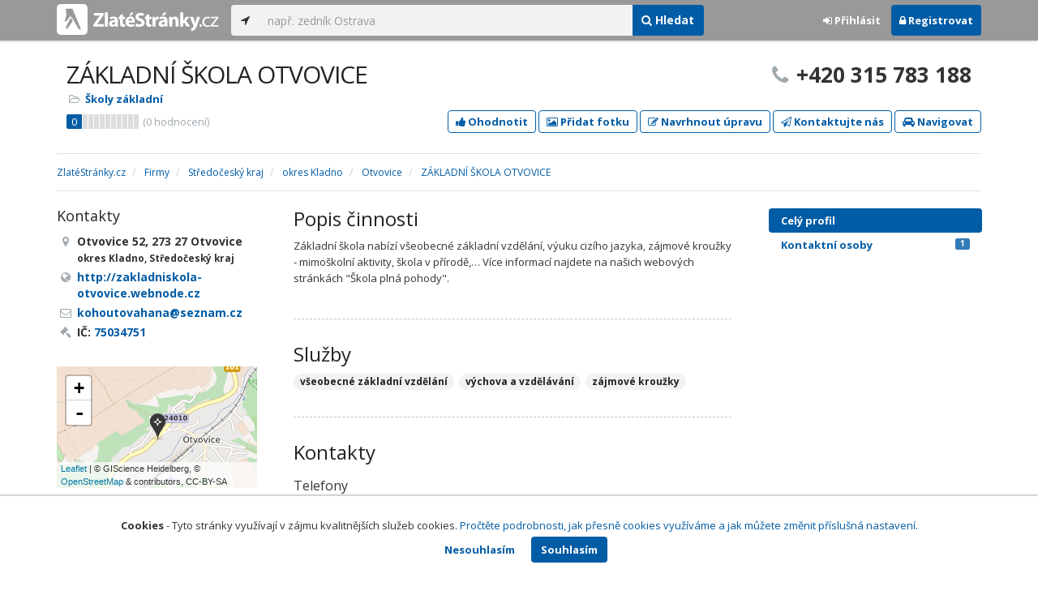

--- FILE ---
content_type: text/html; charset=utf-8
request_url: https://www.zlatestranky.cz/profil/H822281
body_size: 7528
content:
<!DOCTYPE html>
<html>
<head>
    
    <meta charset="utf-8" />
    <meta http-equiv="x-ua-compatible" content="ie=edge">
    <meta name="viewport" content="width=device-width, initial-scale=1, maximum-scale=1, user-scalable=0">
    <title>Z&#193;KLADN&#205; ŠKOLA OTVOVICE, Otvovice, okres Kladno - Zlat&#233;Str&#225;nky.cz</title>
            <link rel="canonical" href="https://www.zlatestranky.cz/profil/H822281" />
    <link rel="apple-touch-icon" sizes="180x180" href="/Content/Img/ZlateStranky/Ico/apple-touch-icon.png">
<link rel="icon" type="image/png" href="/Content/Img/ZlateStranky/Ico/favicon-32x32.png" sizes="32x32">
<link rel="icon" type="image/png" href="/Content/Img/ZlateStranky/Ico/favicon-16x16.png" sizes="16x16">
<link rel="manifest" href="/Content/Img/ZlateStranky/Ico/manifest.json">
<link rel="mask-icon" href="/Content/Img/ZlateStranky/Ico/safari-pinned-tab.svg" color="#000000">
<link rel="shortcut icon" href="/Content/Img/ZlateStranky/Ico/favicon.ico">
<meta name="msapplication-config" content="/Content/Img/ZlateStranky/Ico/browserconfig.xml">
<meta name="theme-color" content="#ffffff">
    <meta name="google-site-verification" content="yfwgqPlI8fB4S4KWaEOPcpgOjOJO2ZIusFMaPTQv2Rc" />
    <meta name="format-detection" content="telephone=no" />
    <link href='https://fonts.googleapis.com/css?family=Open+Sans:400,300,700&subset=latin,latin-ext' rel='stylesheet' type='text/css'>
    <link rel="stylesheet" href="https://maxcdn.bootstrapcdn.com/font-awesome/4.7.0/css/font-awesome.min.css">
    <link href="/Content/css?v=QJRMArdcIFyK8vk7hQPGjoEfnmhUsk3AXhikIFcnplM1" rel="stylesheet"/>

    <link rel="stylesheet" href="/Styles/Decoration">
    <link rel="stylesheet" href="https://cmp.mediatel.cz/Content/UseWidgetCss">
    
                <script>
                    (function (i, s, o, g, r, a, m) {
                        i['GoogleAnalyticsObject'] = r; i[r] = i[r] || function () {
                            (i[r].q = i[r].q || []).push(arguments)
                        }, i[r].l = 1 * new Date(); a = s.createElement(o),
                        m = s.getElementsByTagName(o)[0]; a.async = 1; a.src = g; m.parentNode.insertBefore(a, m)
                    })(window, document, 'script', '//www.google-analytics.com/analytics.js', 'ga');

                    ga('create', 'UA-1540577-1', 'auto');
                    ga('send', 'pageview');
            </script>

</head>
<body id="page-top" class="profile profile-index">
    
    


    
<nav id="navbar-main" class="navbar navbar-default navbar-fixed-top">
    <div class="container">
        <div class="flex-container">
            <div class="flex1">
                    <a class="navbar-brand" href="/" title=""><img src="/Content/Img/ZlateStranky/logo-white.svg" alt="" class="nav-logo" /></a>
            </div>
            <div class="flex2">
                    <form class="navbar-form" action="/Search/All" role="search">
                        <div class="input-group">
                            <div class="input-group-btn">
                                <button class="btn btn-default" id="search-location" type="button"><i class="fa fa-location-arrow"></i></button>
                            </div>
                            <input id="main-search-input" type="text" class="form-control typeahead" data-suggest="profiles" name="q" aria-label="..." placeholder="např. zedník Ostrava" value="">
                            <div class="input-group-btn">
                                    <button class="btn btn-primary" value="Companies" type="submit"><i class="fa fa-search"></i> Hledat</button>
                            </div>
                            <!-- /btn-group -->
                        </div>
                    </form>
            </div>
            <div class="flex3">
                <div class="dropdown ugc-whoami pull-right">
    <div class="l-no">
        <a class="btn ugc-whoami-login"><i class="fa fa-sign-in"></i> Přihlásit</a>
        <a class="btn btn-primary ugc-whoami-register"><i class="fa fa-lock" aria-hidden="true"></i> Registrovat</a>
    </div>
    <div class="btn-group l-yes">
        <a role="button" data-toggle="dropdown" class="btn dropdown-toggle" href="#"><i class="fa fa-user-circle-o" aria-hidden="true"></i> <span class="ugc-whoami-fullname"></span></a>
        <ul class="dropdown-menu dropdown-menu-right" role="menu">
            <li><span class="ugc-lg-header">Přihlášen jako: <strong class="ugc-whoami-fullname"></strong><br /><em class="ugc-whoami-email"></em></span></li>
            <li><a href="https://cmp.mediatel.cz/">Dashboard</a></li>
            <li><a class="ugc-whoami-manageaccountcredentials">Upravit údaje</a></li>
            <li><a class="ugc-whoami-manageaccountpassword">Změnit heslo</a></li>
            <li><a class="btn btn-danger ugc-whoami-logout"><i class="fa fa-sign-out"></i> Odhlásit</a></li>
        </ul>
    </div>
</div>
            </div>
        </div>
    </div>
</nav>

    <div id="ad-branding" itemscope itemtype="https://schema.org/LocalBusiness">
    

    <div class="container profile-image-noimage"></div>

<div class="container detail-container">
    <section class="detail-header">
        <div class="row">
            <div class="col-sm-8 detail-header-details">
                                                <h1 itemprop="name">Z&#193;KLADN&#205; ŠKOLA OTVOVICE</h1>
                <ul class="icon-list">
                        <li>
                            <i class="fa fa-folder-open-o"></i>
                                <a href="/firmy/rubrika/%C5%A0koly%20z%C3%A1kladn%C3%AD">Školy z&#225;kladn&#237;</a><span></span>
                        </li>
                                    </ul>
                    <div class="oblibometr">
        <span itemprop="aggregateRating" itemscope="" itemtype="https://schema.org/AggregateRating" class="rating">
            <meta itemprop="worstRating" content="0">
            <meta itemprop="bestRating" content="100">
            <span itemprop="ratingValue" class="value">0</span> <span class="bar"><span style="width:0%" class="value-bar"></span></span>
                <span class="total">(<span itemprop="reviewCount">0</span> hodnocení)</span>
        </span>
    </div>

            </div>
                <div class="col-sm-4">
                        <p class="big-phone"><i class="fa fa-phone"></i><span itemprop="telephone">+420 315 783 188</span></p>
                                    </div>
        </div>
        <div class="row">
            <div class="col-md-12 action-but">
                
                    <a class="btn btn-primary btn-outline show-modal t-c" data-modaltitle="Z&#193;KLADN&#205; ŠKOLA OTVOVICE" data-ta="ProfileRatingsClick" href="https://ugc-cmp.mediatel.cz/cs-CZ/ratings/form?objectId=listing-H822281&amp;type=Computed&amp;structure=%7b%22quality%22%3a%22Kvalita+v%c3%bduky%22%2c%22activity%22%3a%22Mimo%c5%a1koln%c3%ad+aktivity%22%2c%22approach%22%3a%22Vst%c5%99%c3%adcnost+u%c4%8ditelsk%c3%a9ho+sboru%22%2c%22catering%22%3a%22Kvalita+stravov%c3%a1n%c3%ad%22%7d&amp;returnUrl=https%3a%2f%2fwww.zlatestranky.cz%2fprofil%2fH822281&amp;source=modal" data-ugc-ratings='{&quot;ObjectId&quot;:&quot;listing-H822281&quot;,&quot;Type&quot;:&quot;Computed&quot;,&quot;Structure&quot;:&quot;{\&quot;quality\&quot;:\&quot;Kvalita v&#253;uky\&quot;,\&quot;activity\&quot;:\&quot;Mimoškoln&#237; aktivity\&quot;,\&quot;approach\&quot;:\&quot;Vstř&#237;cnost učitelsk&#233;ho sboru\&quot;,\&quot;catering\&quot;:\&quot;Kvalita stravov&#225;n&#237;\&quot;}&quot;,&quot;Width&quot;:&quot;400px&quot;,&quot;Height&quot;:&quot;100%&quot;}' title="Ohodnotit Z&#193;KLADN&#205; ŠKOLA OTVOVICE"><i class="fa fa-thumbs-up" aria-hidden="true"></i>&nbsp;Ohodnotit</a>

                    <a class="btn btn-primary btn-outline show-modal t-c" data-modaltitle="Z&#193;KLADN&#205; ŠKOLA OTVOVICE" data-ta="ProfilePicturesClick" href="https://ugc-cmp.mediatel.cz/cs-CZ/pictures/form?objectId=listing-H822281&amp;returnUrl=https%3a%2f%2fwww.zlatestranky.cz%2fprofil%2fH822281&amp;lat=50%2c212432&amp;lng=14%2c268204&amp;source=modal" data-ugc-pictures='{&quot;ObjectId&quot;:&quot;listing-H822281&quot;,&quot;lat&quot;:&quot;50,212432&quot;,&quot;lng&quot;:&quot;14,268204&quot;,&quot;ReturnUrl&quot;:&quot;https://www.zlatestranky.cz/profil/H822281&quot;,&quot;Width&quot;:&quot;450px&quot;,&quot;Height&quot;:&quot;100%&quot;}' title="Přidat uživatelskou fotografii pro Z&#193;KLADN&#205; ŠKOLA OTVOVICE"><i class="fa fa-picture-o"></i>&nbsp;Přidat fotku</a>

                    <a class="btn btn-primary btn-outline" data-modaltitle="Návrh úpravy" data-ta="ProfileSuggestionClick" href="https://content-cmp.mediatel.cz/SuggestionGroup/ListingSuggestion?globalId=10861164701&amp;returnUrl=https%3a%2f%2fwww.zlatestranky.cz%2fprofil%2fH822281" title="Navrhnout úpravu"><i class="fa fa-pencil-square-o" aria-hidden="true"></i>&nbsp;Navrhnout úpravu</a>

                
                        <a class="btn btn-primary btn-outline show-modal-cmp t-c" data-widget-title="Z&#193;KLADN&#205; ŠKOLA OTVOVICE" data-widget-src="https://content-cmp.mediatel.cz/Widget/ContactForm?listingIds=58dde4d45515ef1d4c9665bc&amp;returnUrl=" data-ta="ProfileContactFormClick" href="https://content-cmp.mediatel.cz/Widget/ContactForm?listingIds=58dde4d45515ef1d4c9665bc&amp;returnUrl=https%3a%2f%2fwww.zlatestranky.cz%2fprofil%2fH822281" title="Zaslat kontaktn&#237; zpr&#225;vu Z&#193;KLADN&#205; ŠKOLA OTVOVICE"><i class="fa fa-paper-plane-o" aria-hidden="true"></i>&nbsp;Kontaktujte nás</a>

                <a class="btn btn-primary btn-outline" data-ta="MapNavigateClick" href="https://www.google.com/maps/dir/?api=1&amp;destination=50.212432,14.268204" target="_blank" title="Navigovat na toto místo pomocí Google Maps"><i class="fa fa-car" aria-hidden="true"></i> Navigovat</a>
                <div class="btn-group ugc-listing-edit" role="group" data-objectid="58dde4d45515ef1d4c9665bc" data-class="btn btn-outline btn-danger" style="display:none"></div>
            </div>
        </div>
        <div class="detail-header-fixed invisible">
            <div class="container">
                <h1>Z&#193;KLADN&#205; ŠKOLA OTVOVICE</h1>
                    <p class="big-phone"><i class="fa fa-phone"></i>+420 315 783 188</p>
            </div>
        </div>
    </section>
</div>

    <meta itemprop="image" content="https://www.zlatestranky.cz/Content/Img/Common/ex-poi.svg" />


    <div class="container detail-details">
        <div class="row">
            <div class="col-sm-12">
                    <ol class="breadcrumb" itemscope itemtype="https://schema.org/BreadcrumbList">
        <li itemprop="itemListElement" itemscope itemtype="https://schema.org/ListItem" id="itemListElement-55151eaa-8c65-493d-9916-aed5c12e7ab2">
          <a href="/" itemscope itemtype="https://schema.org/Thing" itemprop="item" id="itemListElement-link-55151eaa-8c65-493d-9916-aed5c12e7ab2">
            <span itemprop="name">Zlat&#233;Str&#225;nky.cz</span>
          </a>
          <meta itemprop="position" content="1" />
        </li>
        <li itemprop="itemListElement" itemscope itemtype="https://schema.org/ListItem" id="itemListElement-cf137073-e28c-4aa1-aff1-f0dc01891b0d">
          <a href="/firmy" itemscope itemtype="https://schema.org/Thing" itemprop="item" id="itemListElement-link-cf137073-e28c-4aa1-aff1-f0dc01891b0d">
            <span itemprop="name">Firmy</span>
          </a>
          <meta itemprop="position" content="2" />
        </li>
        <li itemprop="itemListElement" itemscope itemtype="https://schema.org/ListItem" id="itemListElement-54c5e46c-bc81-4b6c-a1c8-346db8f340c2">
          <a href="/firmy/kraj/St%C5%99edo%C4%8Desk%C3%BD%20kraj" itemscope itemtype="https://schema.org/Thing" itemprop="item" id="itemListElement-link-54c5e46c-bc81-4b6c-a1c8-346db8f340c2">
            <span itemprop="name">Středočesk&#253; kraj</span>
          </a>
          <meta itemprop="position" content="3" />
        </li>
        <li itemprop="itemListElement" itemscope itemtype="https://schema.org/ListItem" id="itemListElement-b7c9116c-f228-4043-a3fb-2903fa18653b">
          <a href="/firmy/kraj/St%C5%99edo%C4%8Desk%C3%BD%20kraj/okres/Kladno" itemscope itemtype="https://schema.org/Thing" itemprop="item" id="itemListElement-link-b7c9116c-f228-4043-a3fb-2903fa18653b">
            <span itemprop="name">okres Kladno</span>
          </a>
          <meta itemprop="position" content="4" />
        </li>
        <li itemprop="itemListElement" itemscope itemtype="https://schema.org/ListItem" id="itemListElement-fee45d52-0224-444b-8425-bff8117418c1">
          <a href="/firmy/kraj/St%C5%99edo%C4%8Desk%C3%BD%20kraj/okres/Kladno/obec/Otvovice" itemscope itemtype="https://schema.org/Thing" itemprop="item" id="itemListElement-link-fee45d52-0224-444b-8425-bff8117418c1">
            <span itemprop="name">Otvovice</span>
          </a>
          <meta itemprop="position" content="5" />
        </li>
        <li itemprop="itemListElement" itemscope itemtype="https://schema.org/ListItem" id="itemListElement-cb7f0d5e-2dfc-46bb-9cf3-81ae10cbd5ff">
          <a href="/profil/H822281" itemscope itemtype="https://schema.org/Thing" itemprop="item" id="itemListElement-link-cb7f0d5e-2dfc-46bb-9cf3-81ae10cbd5ff">
            <span itemprop="name">Z&#193;KLADN&#205; ŠKOLA OTVOVICE</span>
          </a>
          <meta itemprop="position" content="6" />
        </li>
    </ol>

            </div>
        </div>

<div class="row">
    <div class="col-sm-12">
        <ul class="detail-tabs">
            <li class="active"><a href="/profil/H822281">Celý profil</a></li>

        <li class="">
            <a href="/profil/H822281/kontaktni-osoby">Kontaktn&#237; osoby<span class="label label-primary pull-right">1</span></a>
        </li>


        </ul>
    </div>
</div>
            <div class="row detail-inner">
                <div class="col-md-9">
                    <div class="row">

                        <div class="col-sm-8 col-sm-push-4 centerside">

                                <section>
                                    <div class="row">
                                        <div class="col-md-12">
                                            <h2>Popis činnosti</h2>
                                            <p itemprop="description">
                                                Základní škola nabízí všeobecné základní vzdělání, výuku cizího jazyka, zájmové kroužky - mimoškolní aktivity, škola v přírodě,… Více informací najdete na našich webových stránkách "Škola plná pohody".
                                            </p>
                                        </div>
                                    </div>
                                </section>

                                <!-- Placeholder AdOcean_Slave_DETAIL_PREFERENTIALLISTING -->
        <!-- Key not found -->


                                <!-- Placeholder AdOcean_Slave_DETAIL_WALLPAPER -->
        <div class="banner" id="adoceancznnhmkxfnlx"></div>



                                <section>
                                    <div class="row">
                                        <div class="col-sm-12 tagcloud">

                                                <h2>Služby</h2>
                                                    <span class="tag">všeobecn&#233; z&#225;kladn&#237; vzděl&#225;n&#237;</span>
                                                    <span class="tag">v&#253;chova a vzděl&#225;v&#225;n&#237;</span>
                                                    <span class="tag">z&#225;jmov&#233; kroužky</span>





                                        </div>
                                    </div>
                                </section>

                            <section>
                                <h2>Kontakty</h2>
                                    <h3>Telefony</h3>
                                        <table class="table table-list">
                                                <tr>
                                                    <td itemprop="telephone">+420 315 783 188</td>
                                                    <td>hlavn&#237; telefon</td>
                                                </tr>
                                        </table>
                                                                    <h3>Emaily</h3>
                                        <table class="table table-list">
                                                <tr>
                                                    <td><a href="mailto:kohoutovahana@seznam.cz" class="t-c" data-ta="EmailClick">kohoutovahana@seznam.cz</a></td>
                                                    <td></td>
                                                </tr>
                                        </table>
                                                                    <h3>Odkazy</h3>
                                        <table class="table table-list">
                                                <tr>
                                                    <td><a href="http://zakladniskola-otvovice.webnode.cz" class="t-c" data-ta="LinkClick" target="_blank">http://zakladniskola-otvovice.webnode.cz</a></td>
                                                    <td></td>
                                                </tr>
                                        </table>
                            </section>





                            <div class="row">
                                <div class="col-sm-12 text-center banner">
                                    <div id="adoceanczppcgcponxx"></div>
                                </div>
                            </div>
                        </div>

                        <div class="col-sm-4 col-sm-pull-8 leftside">
                            <section>
                                <h2>Kontakty</h2>
                                <ul class="icon-list big">
                                        <li>
                                            <i class="fa fa-map-marker"></i>   <address itemprop="address" itemscope itemtype="https://schema.org/PostalAddress">
    <meta itemprop="streetAddress" content="Otvovice 52" />
    <meta itemprop="addressLocality" content="Otvovice" />
    <meta itemprop="postalCode" content="27327" />

      <span itemprop="description">Otvovice 52, 273 27 Otvovice<br /><small>okres Kladno, Středočesk&#253; kraj</small></span>
  </address>

                                        </li>
                                                                                <li><i class="fa fa-globe"></i> <a href="http://zakladniskola-otvovice.webnode.cz" class="t-c" data-ta="LinkClick" target="_blank" rel="nofollow" itemprop="url">http://zakladniskola-otvovice.webnode.cz</a></li>
                                                                                <li><i class="fa fa-envelope-o"></i> <a href="mailto:kohoutovahana@seznam.cz" class="t-c" data-ta="EmailClick" itemprop="email">kohoutovahana@seznam.cz</a></li>
                                                                            <li><i class="fa fa-gavel"></i> IČ: <a href="https://wwwinfo.mfcr.cz/cgi-bin/ares/darv_res.cgi?ico=75034751&amp;jazyk=cz&amp;xml=1" rel="nofollow" title="Z&#225;kladn&#237; škola Otvovice (ARES)" target="_blank">75034751</a></li>
                                                                    </ul>
                                <div class="map" style="width:100%;height:150px" data-centerpoi="{&quot;lat&quot;:50.212432,&quot;lng&quot;:14.268204,&quot;title&quot;:&quot;Z&#193;KLADN&#205; ŠKOLA OTVOVICE&quot;,&quot;url&quot;:&quot;&quot;,&quot;id&quot;:&quot;00000000-0000-0000-0000-000000000000&quot;}" data-showcontrols="false"></div>
                            </section>

                            


                                <section class="tagcloud">
                                    <h2>Klíčová slova</h2>
                                        <a href="/firmy/hledani/Z%C5%A0%20Otvovice" class="tag">ZŠ Otvovice</a>
                                        <a href="/firmy/hledani/z%C3%A1kladn%C3%AD%20vzd%C4%9Bl%C3%A1n%C3%AD%20Otvovice" class="tag">z&#225;kladn&#237; vzděl&#225;n&#237; Otvovice</a>
                                        <a href="/firmy/hledani/%C5%A1kola%20Otvovice" class="tag">škola Otvovice</a>
                                </section>
                                                            <section class="tagcloud">
                                    <h2>Kategorie</h2>
                                        <a href="/firmy/rubrika/%C5%A0koly%20z%C3%A1kladn%C3%AD" class="tag">Školy z&#225;kladn&#237;</a>
                                </section>
                                                                                </div>
                    </div>
                </div>
                <div id="leftCol" class="col-sm-3">
                    
<div id="sidebar" class="affix-top hidden-sm hidden-xs">
    <ul role="tablist" class="nav">
        <li class="active"><a href="/profil/H822281">Celý profil</a></li>

        <li class="">
            <a href="/profil/H822281/kontaktni-osoby">Kontaktn&#237; osoby<span class="label label-primary pull-right">1</span></a>
        </li>


    </ul>

</div>
                </div>
            </div>

    </div>
    
</div>

    <!-- Placeholder AdOcean_Slave_DETAIL_BRANDING -->
        <div class="banner" id="adoceancztoiinjfkbp"></div>





    <section id="global-addcompany">
    <div class="container">
        <div class="row">
            <div class="span12 ugc-whoami" style="text-align:center">
                <p>Chcete přidat firmu do katalogu? <span class="number"><b class="black">Volejte 771&nbsp;270&nbsp;421</b></span> nebo&nbsp;stiskněte tlačítko <a class="btn btn-success" href="https://content-cmp.mediatel.cz/Listing/New?returnUrl=https%3a%2f%2fwww.zlatestranky.cz%2fprofil%2fH822281" title="Přidat firmu do Zlat&#253;ch str&#225;nek zcela zdarma"><span class="l-yes">Přidat firmu</span><span class="l-no">Přihl&#225;sit se a přidat firmu</span></a></p>
            </div>
        </div>
    </div>
</section>

<footer class="container-fluid">
    <div class="row">
        <div class="container">
            <div class="row">
                <div class="col-sm-3 col-xs-6">
                    <ul class="ugc-footer">
                        <li>
                            <h5>Mediatel</h5>
                        </li>
                        <li><a href="https://www.mediatel.cz/produkty/kontakt/">Kontakt</a></li>
                        <li><a href="https://www.mediatel.cz/reference/">Reference</a></li>
                        <li><a href="https://www.mediatel.cz/o-nas/obchodni-podminky/">Obchodní podmínky</a></li>
                    </ul>
                </div>
                <div class="col-sm-3 col-xs-6">
                    <ul class="ugc-footer">
                        <li>
                            <h5>Produkty</h5>
                        </li>
                        <li><a href="https://www.mediatel.cz/produkty/internetove-stranky/">Internet123.cz</a></li>
                        <li><a href="https://www.mediatel.cz/produkty/online-katalogy-2/">Online katalogy</a></li>
                        <li><a href="https://www.mediatel.cz/produkty/ppc-kampane/">PPC kampaně</a></li>
                        <li><a href="https://www.mediatel.cz/produkty/socialni-site/">Sociální sítě</a></li>
                    </ul>
                </div>
                <div class="col-sm-3 col-xs-6">
                    <ul class="ugc-footer">
                        <li>
                            <h5>Služby</h5>
                        </li>
                        <li><a href="https://www.mediatel.cz/sluzby/mobilni-aplikace-ke-stazeni/">Mobilní aplikace ke stažení</a></li>
                        <li><a href="https://www.mediatel.cz/produkty/online-katalogy/">Online katalogy</a></li>
                        <li><a href="https://www.mediatel.cz/sluzby/digital-presence-management/">Digital Presence Management</a></li>
                        <li><a href="https://www.mediatel.cz/sluzby/vice-zakazniku/">Více zákazníků</a></li>
                    </ul>
                </div>
                <div class="col-sm-3 col-xs-6">
                    <ul class="ugc-footer">
                        <li>
                            <h5>Sledujte nás</h5>
                        </li>
                        <li><a target="_blank" href="https://www.facebook.com/mediatel.cz"><i class="fa fa-facebook-square"></i>Facebook</a></li>
                        <li><a target="_blank" href="https://twitter.com/MEDIATEL_CZ"><i class="fa fa-twitter"></i>Twitter</a></li>
                        <li><a target="_blank" href="https://www.linkedin.com/company/mediatel-spol.-s-r.o."><i class="fa fa-linkedin-square"></i>LinkedIn</a></li>
                    </ul>
                </div>
            </div>
            <div class="row">
                <div class="col-md-12 text-center">
                    <p>
                        <strong>&copy; 2026 MEDIATEL&nbsp;CZ, s.r.o.,</strong> Za Potokem&nbsp;46/4, 106&nbsp;00 Praha&nbsp;10, tel.: +420&nbsp;771&nbsp;270&nbsp;421,
                        verze 1.29.0.143, <a href="/Cookies">Cookies</a>
                    </p>
                </div>
            </div>
        </div>
    </div>
</footer>
    <div class="cookie-info">
        <div class="container">
          <div class="row text-center">
            <p>
              <strong>Cookies</strong> -
              Tyto stránky využívají v zájmu kvalitnějších služeb cookies. <a class="show-modal-cmp" data-widget-title="Cookies na Zlat&#233;Str&#225;nky.cz" data-widget-src="https://cmp.mediatel.cz/Widget/Article?slug=pouzivani-cookies-na-zlatestranky-cz" href="/Cookies" title="Cookies na Zlat&#233;Str&#225;nky.cz">Pročtěte podrobnosti, jak přesně cookies využíváme a jak můžete změnit příslušná nastavení.</a>
            </p>
            <p>
              <a class="btn btn-acceptcookies-no" href="/Cookies/Disagree?returnUrl=https%3A%2F%2Fwww.zlatestranky.cz%2Fprofil%2FH822281">Nesouhlasím</a> <a class="btn btn-primary btn-acceptcookies-yes" href="/Cookies/Agree?returnUrl=https%3A%2F%2Fwww.zlatestranky.cz%2Fprofil%2FH822281">Souhlasím</a>
            </p>
          </div>
        </div>
    </div>


<script src="/Scripts/js?v=dadcRriRvySnSjf3suP_XTLsJRX9kFB0N3yC8U8yj2I1"></script>

    <script src="https://cmp.mediatel.cz/Script/UgcHelpers"></script>
    <script src="https://cmp.mediatel.cz/UseWidgetScript"></script>

    
        <script>
            var Stats = Stats || {};
            Stats.Category = "Detail";
            Stats.EventData = {"id":"H822281"};
            $(document).ready(function () {
                Stats.TrackEvent(Stats.Category, 'Load', JSON.stringify(Stats.EventData));
            });
    </script>


    <!-- Ads disabled -->

    



</body>
</html>

--- FILE ---
content_type: application/javascript; charset=utf-8
request_url: https://sso.mediatel.cz/Account/WhoAmI?callback=jQuery31100546227559216772_1768898074630
body_size: 72
content:
jQuery31100546227559216772_1768898074630({"IsLogged":false,"FullName":null,"Email":null,"LogoutUrl":null,"LoginUrl":"https://sso.mediatel.cz/cs-CZ/Account/Login","RegisterAccountUrl":"https://sso.mediatel.cz/cs-CZ/Account/Register","ManageAccountPasswordUrl":null,"ManageAccountCredentialsUrl":null,"DateTime":"2026-01-20T09:34:37.7039092+01:00","Culture":"cs-CZ","TermsAndConditionsAcceptedOn":null});